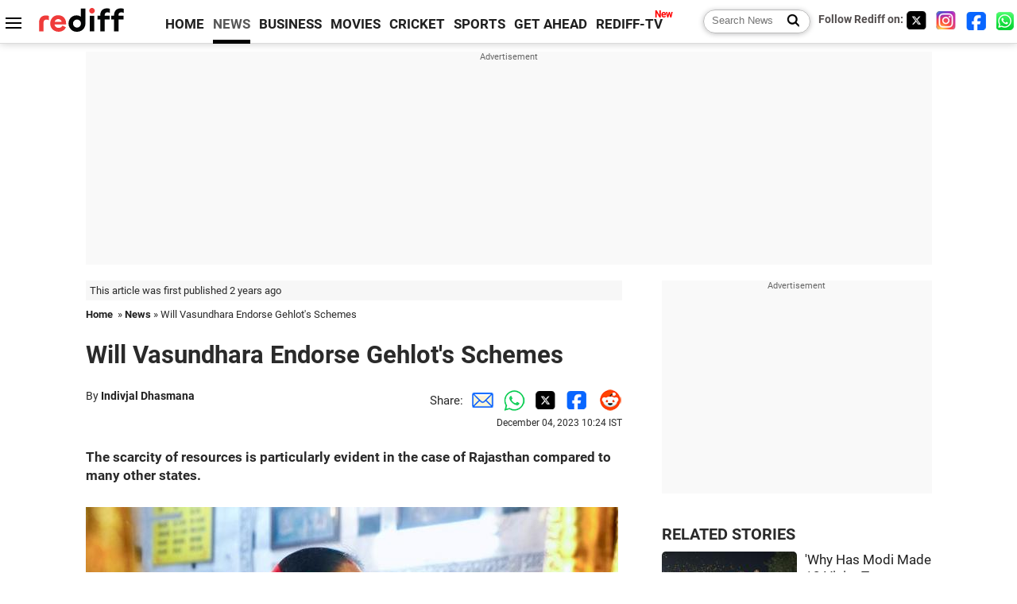

--- FILE ---
content_type: text/html
request_url: https://www.rediff.com/news/report/rajasthan-will-vasundhara-endorse-gehlots-schemes/20231204.htm
body_size: 13966
content:
<!doctype html>
<html lang="en">
<head>
<meta charset="UTF-8">
<meta name="viewport" content="width=device-width, initial-scale=1" />
<title>Rajasthan: Will Vasundhara Endorse Gehlot's Schemes - Rediff.com India News</title>
<meta name="keywords" content="India News, columns, interviews, news India, breaking news" />
<link rel="alternate" href="https://www.rediff.com/rss/newshead.xml" type="application/rss+xml"  title="Rediff.com - India news" />
<link rel="author" type="text/html" href="https://www.rediff.com/author/Indivjal%20Dhasmana" />
<meta name="author" content="Indivjal Dhasmana" />
<meta name="robots" content="max-image-preview:large, index, follow">
<link rel="dns-prefetch" href="//track.rediff.com/" >
<link rel="dns-prefetch" href="//bizmail.rediff.com/" >
<link rel="dns-prefetch" href="//businessemail.rediff.com/" >
<link rel="dns-prefetch" href="//workmail.rediff.com/" >
<link rel="preload" href="//imworld.rediff.com/worldrediff/style_3_16/new_arti_us_4.css" as="style">
<link rel="amphtml" href="https://m.rediff.com/amp/news/report/rajasthan-will-vasundhara-endorse-gehlots-schemes/20231204.htm" />
<link rel="alternate" media="only screen and (max-width: 640px)" href="https://m.rediff.com/news/report/rajasthan-will-vasundhara-endorse-gehlots-schemes/20231204.htm" />
<meta http-equiv="X-UA-Compatible" content="IE=Edge" />
<meta name="description" content="The scarcity of resources is particularly evident in the case of Rajasthan compared to many other states."  />
<meta name="twitter:card" content="summary_large_image" />
<meta property="og:title" content="Will Vasundhara Endorse Gehlot's Schemes" />
<meta property="og:type" content="article" />
<meta property="og:url" content="https://www.rediff.com/news/report/rajasthan-will-vasundhara-endorse-gehlots-schemes/20231204.htm" />
<meta property="og:site_name" content="Rediff" />
<meta property="og:description" content="The scarcity of resources is particularly evident in the case of Rajasthan compared to many other states." />
<meta itemprop="name" content="Will Vasundhara Endorse Gehlot's Schemes" />
<meta itemprop="description" content="The scarcity of resources is particularly evident in the case of Rajasthan compared to many other states." />
<meta itemprop="publisher" content="Rediff.com" />
<meta itemprop="url" content="https://www.rediff.com/news/report/rajasthan-will-vasundhara-endorse-gehlots-schemes/20231204.htm" />
<meta itemprop="headline" content="Will Vasundhara Endorse Gehlot's Schemes" />
<meta itemprop="inLanguage" content="en-US" />
<meta itemprop="keywords" content="India News, columns, interviews, news India, breaking news" />
<meta itemprop="image" content="https://im.rediff.com/1200-630/news/2023/dec/03vasundhara-raje1.jpg">
<meta itemprop="datePublished" content="2023-12-04T10:24:51+05:30" />
<meta itemprop="dateModified" content="2023-12-04T10:24:51+05:30" />
<meta itemprop="alternativeHeadline" content="Will Vasundhara Endorse Gehlot's Schemes" />
<link rel="preload" href="https://im.rediff.com/news/2023/dec/03vasundhara-raje1.jpg?w=670&h=900" as="image" /><link rel="icon" type="image/x-icon" href="https://im.rediff.com/favicon2.ico" />
<link rel="canonical" href="https://www.rediff.com/news/report/rajasthan-will-vasundhara-endorse-gehlots-schemes/20231204.htm" />
<meta itemprop="dateline" content="Jaipur" /><link rel="preconnect" href="//imworld.rediff.com" >
<meta property="og:image" content="https://im.rediff.com/1200-630/news/2023/dec/03vasundhara-raje1.jpg" />
<link rel="image_src" href="https://im.rediff.com/1200-630/news/2023/dec/03vasundhara-raje1.jpg" />

<script type="application/ld+json">
{
	"@context":"https://schema.org",
	"@type":"NewsArticle",
	"mainEntityOfPage":{
		"@type":"WebPage",
		"@id":"https://www.rediff.com/news/report/rajasthan-will-vasundhara-endorse-gehlots-schemes/20231204.htm",
		"url":"https://www.rediff.com/news/report/rajasthan-will-vasundhara-endorse-gehlots-schemes/20231204.htm"
	},
	"inLanguage":"en",
	"headline":"Will Vasundhara Endorse Gehlot's Schemes",
	"description":"The scarcity of resources is particularly evident in the case of Rajasthan compared to many other states.",
	"keywords":"India News, columns, interviews, news India, breaking news",
	"articleSection":"news",
	"url":"https://www.rediff.com/news/report/rajasthan-will-vasundhara-endorse-gehlots-schemes/20231204.htm",
	"image":
	{
		"@type":"ImageObject",
		"url":"https://im.rediff.com/1600-900/news/2023/dec/03vasundhara-raje1.jpg",
		"width":"1600",
		"height":"900"
	},
	"datePublished":"2023-12-04T10:24:51+05:30",
	"dateModified":"2023-12-04T10:24:51+05:30",
	"articleBody":"The scarcity of resources is particularly evident in the case of Rajasthan compared to many other states.IMAGE: Bharatiya Janata Party national Vice President Vasundhara Raje -- the frontrunner to be Rajasthans next chief minister -- offers prayers to Lord Ganesh at the Moti Dungri temple in Jaipur, December 2, 2023. Photograph: ANI Photo&nbsp;Announcing and promising one scheme after another during the assembly election campaign, Rajasthan Chief Minister Ashok Gehlot has been telling people, Tum maangte maangte thak jaaoge, main dete dete nahi thakunga (you will tire of asking, but I wont tire of meeting your demands).Gehlot, whose Congress party lost the 2023 assembly election on Sunday, may be forgetting the basics of economics: While needs and wants are unlimited, resources are scarce.The scarcity of resources is particularly evident in the case of Rajasthan compared to many other states.These schemes, such as providing smartphones to 13.5 million women, granting every resident of the state emergency health care treatment without payment at health care establishments that received concessional land and buildings from the government, offering free electricity up to 100 units, subsidising liquefied petroleum gas (LPG) cylinders to make them available at Rs 500 each, and gifting scooters to meritorious girls, may be hailed as social welfare programmes or criticised as freebies.Still, they strain the already precarious state finances.The states debt has never been less than 30 per cent of the gross state domestic product (GSDP) in the past 10 years, except for the first year of the Bharatiya Janata Party government led by Vasundhara Raje (2014-2015).However, it was less than 35 per cent during the BJP government, and it crossed 35 per cent during the current Congress regime.It reached a peak of 40.5 per cent in 2020-2021, a year heavily impacted by the first wave of Covid, leading to lockdowns and increased government expenditures.However, the Comptroller and Auditor General of India found that the debt was understated by 0.19 per cent due to off-Budget borrowings by the state.According to CAGs calculations, the debt stood at a staggering 42.56 per cent of GSDP that year.Afterwards, the debt fell below 40 per cent of GSDP, but it is still expected to stand at 36 per cent in 2022-2023 and 36.8 per cent in 2023-2024, according to projections.IMAGE: Vasundhara Raje calls on Rajasthan Governor Kalraj Mishra, December 1, 2023. Photograph: ANI PhotoA study by the Reserve Bank of India last year classified Rajasthan as one of the five states under high financial stress.Half of Rajasthans revenue expenditure goes toward committed expenses -- salaries, pensions, and interest payments.Even in the final year of the Vasundhara Raje government, the states committed expenditure was high, accounting for 55 per cent of revenue expenditure.However, this is expected to decrease to 49 per cent in 2022-2023 and 50.2 per cent in 2023-2024.Part of this reduction may be attributed to the states adoption of the old pension scheme (OPS).Pension liabilities under the National Pension System (NPS) have decreased, with new liabilities expected to arise under OPS after 2034.In fact, Rajasthan reduced its allocation to NPS from Rs 1,926 crore (Rs 19.26 billion) in 2021-2022 (actuals) to Rs 5 crore (Rs 50 million) in 2023-2024 (Budget Estimates).This, along with other categories of revenue expenditure, leaves little for investment in generating assets.Capital outlays have remained below 15 per cent of the total expenditure in the past decade, falling to as low as sub-8 per cent during the first two years of the Gehlot government when the economy slowed down.Rajasthan has not had a revenue surplus in the past 10 years, and it maintains a high fiscal deficit, although it was even higher during a couple of years of the Vasundhara Raje government (2015-2016 and 2016-2017).However, the states own tax revenues may account for around 50 per cent of its revenue receipts in the current financial year (2023-2024) if the Budgets projections come true.This would be the highest in the state in the past decade.Nevertheless, the Centres grants and devolution are projected to constitute 40.8 per cent of the states revenue receipts during the year.Some of the freebies, such as subsidised LPG cylinders, may be necessitated by high inflation in the state, which has exceeded the all-India average for the past year and a half.While the all-India average saw the retail inflation rate drop below 6 per cent, which is within the RBIs comfort zone, in September, it still stood at 6.53 per cent in the state.Food and beverage inflation was also higher in the state at 6.45 per cent compared to the national average of 6.3 per cent during that month.IMAGE: Outgoing Rajasthan Chief Minister Ashok Gehlot addresses a meeting in Jhunjhunu, October 25, 2023. Photograph: ANI PhotoOther freebies, such as providing scooters to meritorious girls, may also be viewed in the context of the low female literacy rate in the state.While the overall literacy rate for individuals above seven years of age stood at 73.4 per cent in the state, it was significantly lower than the all-India average of 80.3 per cent in 2022-2023.Female literacy was even lower at just 62.5 per cent, compared to the national average of 74.2 per cent, according to the Periodic Labour Force Survey.Feature Presentation: Aslam Hunani/Rediff.com",
	"author":{
		"@type":"Person",
		"name":"Indivjal Dhasmana",
		"url":"https://www.rediff.com/author/Indivjal%20Dhasmana"
	},
	"publisher":{   
		"@type":"NewsMediaOrganization",
		"name":"Rediff.com",
		"logo":{
			"@type":"ImageObject","url":"https://im.rediff.com/worldrediff/pix/rediff_newlogo.svg","width":400,"height":100   
		}        
	},
	"associatedMedia":{
		"@type":"ImageObject",
		"url":"https://im.rediff.com/news/2023/dec/03vasundhara-raje1.jpg",
		"caption":"Will Vasundhara Endorse Gehlot's Schemes",
		"description":"Will Vasundhara Endorse Gehlot's Schemes",
		"height":"900",
		"width":"1200"
	}		
}
</script>
<script type="application/ld+json">
{
	"@context":"https://schema.org",
	"@type":"BreadcrumbList",
	"name":"Breadcrumb",
	"itemListElement":[
		{
		"@type":"ListItem",
		"position":1,
		"item":{
			"@id":"https://www.rediff.com",
			"name":"Home"
		}
		},
		{
		"@type":"ListItem",
		"position":2,
		"item":{
		"@id":"https://www.rediff.com/news",
		"name":"News"
		}
		},
		{
		"@type":"ListItem",
		"position":3,
		"item":{
		"name":"Will Vasundhara Endorse Gehlot's Schemes"
		}
		}
	]
}
</script>
<script type="application/ld+json">
{
	"@context":"https://schema.org",
	"@type":"WebPage",
	"name":"Rajasthan: Will Vasundhara Endorse Gehlot's Schemes - Rediff.com India News",
	"description":"The scarcity of resources is particularly evident in the case of Rajasthan compared to many other states.",
	"keywords":"India News, columns, interviews, news India, breaking news",
	"speakable":{
		"@type":"SpeakableSpecification",
		"cssSelector":["h1","h2"]
		},
	"url":"https://www.rediff.com/news/report/rajasthan-will-vasundhara-endorse-gehlots-schemes/20231204.htm"
}
</script>


<script type="application/ld+json">
{
	"@context":"https://schema.org","@type":"NewsMediaOrganization","name":"Rediff.com","url":"https://www.rediff.com","logo":{
		"@type":"ImageObject","url":"https://im.rediff.com/worldrediff/pix/rediff_newlogo.svg","width":400,"height":100
	},
	"address":{
		"@type":"PostalAddress","streetAddress":" Level 9 and 10, Seasons Riddhi Siddhi, Jn of Tilak Road and 1st Gaothan Lane, Santacruz (West)","addressLocality":"Mumbai","addressRegion":"India","addressCountry":"IN","postalCode":"400054"
	},
	"contactPoint":{
		"@type":"ContactPoint","telephone":"+91 - 022 - 61820000","contactType":"Customer Service","areaServed":"IN","availableLanguage":"English","hoursAvailable":{"opens":"09:00","closes":"18:00"}
	},
	"sameAs":[
		"https://x.com/RediffNews",
		"https://www.instagram.com/rediffnews/",
		"https://www.facebook.com/people/Rediff-News/61566156876578/",
		"https://www.youtube.com/@RediffOriginals"
	]
}
</script>
<script type="application/ld+json">
{
	"@context":"https://schema.org",
	"@type":"SiteNavigationElement",
	"name":["rediffmail","Rediff Money","Enterprise Email","Business Email","rediffGURUS","News","Business","Movies","Sports","Cricket","Get Ahead"],
	"url":["https://mail.rediff.com/cgi-bin/login.cgi","https://money.rediff.com","https://workmail.rediff.com","https://businessemail.rediff.com","https://gurus.rediff.com","https://www.rediff.com/news","https://www.rediff.com/business","https://www.rediff.com/movies","https://www.rediff.com/sports","https://www.rediff.com/cricket","https://www.rediff.com/getahead"]
}
</script>
<script>
var cdn_domain = "https://www.rediff.com";
var section = "news";
var article_url = "https://www.rediff.com/news/report/rajasthan-will-vasundhara-endorse-gehlots-schemes/20231204.htm";
var template = "news-general.xsl";
var page_type = "article";
var endyear 	= "2026";
var org_domain = "https://mypage.rediff.com";
var imgpath	= "//imworld.rediff.com/worldrediff/pix";
var ishare_domain	= "https://ishare.rediff.com";
var shopping_domain	= "https://shopping.rediff.com";
var books_domain	= "https://books.rediff.com";
var track_domain	= "https://track.rediff.com";
var money_domain	= "https://money.rediff.com";
var realtime_domain	= "https://realtime.rediff.com";
var share_domain	= "https://share.rediff.com";
var timetoread = "";

function enc(a,url){a.href	=	url;return true;}
function getCookie(name){var dc=document.cookie;var prefix=name+"=";var begin=dc.indexOf("; "+prefix);if(begin==-1){begin=dc.indexOf(prefix);if(begin!=0)return null}else begin+=2;var end=document.cookie.indexOf(";",begin);if(end==-1)end=dc.length;return unescape(dc.substring(begin+prefix.length,end))}
function sharePopup(ob){var left = (screen.width - 800) / 2;var shareurl = ob.href;window.open(shareurl,'sharewindow','toolbar=no,location=0,status=no,menubar=no,scrollbars=yes,resizable=yes,width=800,height=550,top=80,left='+left);}
function trackURL(url){if(navigator.userAgent.toLowerCase().indexOf('msie') != -1){var referLink = document.createElement('a');referLink.href = url;document.body.appendChild(referLink);referLink.click();}else{document.location.href = url;}}

</script>
	
	<script>
	(adsbygoogle = window.adsbygoogle || []).push({
		google_ad_client: "ca-pub-2932970604686705",
		enable_page_level_ads: true
	});
	</script>
	
<link rel="stylesheet" href="//imworld.rediff.com/worldrediff/style_3_16/new_arti_us_4.css" />
<style>.imgcaption{clear:both}.bigtable{margin:10px 0}.logo{width:160px}.toplinks .active{margin-right:0;margin-left:0}.watchasvd{font-size:0.8rem;margin-right:20px;display:inline-block;vertical-align:middle;color:#ef3b3a;font-weight:bold;}.watchasvd::before{content:'';display:inline-block;width:28px;height:17px;background:url('https://im.rediff.com/worldrediff/pix/watchvdicon.jpg') 0 0 no-repeat;vertical-align:middle;}.newtv::after{content:'New';font-weight:bold;color:#ff0000;font-size:0.8rem;position:absolute;top:-10px;right:-13px}.mfrom_flex{display:flex;justify-content:space-between;border-bottom:solid 1px #e2e2e2;padding-bottom:20px}.mfrom_box{max-width:200px;overflow:hidden}.mfrom_copy{font-size:1.1rem;margin-top:5px}.div_subscibe_top{margin-top:30px}.subscribe_btn_in{background:#000;border-radius:50%;width:30px;height:30px;line-height:30px;font-size:1.2rem;color:#fff;border:none;text-align:center}.lbl_sub_email{display:block;font-weight:bold;font-size:0.8rem;margin-bottom:1px}.div_subscibe_top_container{width:calc(100% - 330px);border-right:dotted 1px #ababab;border-left:dotted 1px #ababab;}.div_subscibe_top{width:250px;background:none;margin:0 auto;border:none;border-radius:5px;padding:5px 0 8px 12px;box-shadow:0 0 7px rgba(0, 0, 0, 0.3)}.vcenter{align-items:center}.sub_email_in{padding:5px;text-align:left;height:30px;width:190px;margin-right:5px;border:solid 1px #b2aeae;border-radius:5px;font-size:0.85rem}.sub_email_in::placeholder{font-size:1rem}.subwait{position:absolute;right:50px}.subscrip_message{font-size:0.75rem;font-weight:bold;margin:5px 0}.artihd{font-size:2.07rem}.arti_contentbig h2{font-size:1.6rem;margin-bottom:5px;font-weight:bold}.arti_contentbig h3{font-size:1.4rem;margin-bottom:5px;font-weight:bold}.arti_contentbig h4{font-size:1.2rem;margin-bottom:5px;font-weight:bold}.keypoints{border:solid 1px #202020;padding:10px 20px;border-radius:20px;margin:15px 0}.keypoints ul{padding:0 0 0 20px;margin:15px 0 0 0;line-height:1.4em}.keypoints h3{background:#f7f7f7;padding:10px;border-bottom:solid 1px #cdcdcd}</style>

<script>
window.googletag = window.googletag || {cmd: []};
googletag.cmd.push(function() {
	var sectionarr = window.parent.location.href.split("/");
	var authorname = "";
	if(document.getElementById('OAS_author')){authorname = document.getElementById('OAS_author').value;}
	var adv_subsection = "";
	if(document.getElementById('OAS_subsection')){adv_subsection = document.getElementById('OAS_subsection').value;}
	googletag.defineSlot('/21677187305/Rediff_ROS_728x90_ATF_INTL', [[750, 100], [970, 90], [970, 250], [980, 90], [930, 180], [950, 90], [960, 90], [970, 66], [750, 200], [728, 90], [980, 120]], 'div-gpt-ad-1739426843638-0').setTargeting('author', authorname.toLowerCase()).setTargeting('url',sectionarr[3]).setTargeting('subsection',adv_subsection).addService(googletag.pubads());
	googletag.defineSlot('/21677187305/Rediff_ROS_300x250_ATF_INTL', [[336, 280], [300, 250]], 'div-gpt-ad-1739426924396-0').setTargeting('author', authorname.toLowerCase()).setTargeting('url',sectionarr[3]).setTargeting('subsection',adv_subsection).addService(googletag.pubads());
	googletag.defineSlot('/21677187305/Rediff_ROS_300x250_BTF_INTL', [[300, 250], [336, 280]], 'div-gpt-ad-1742278123914-0').setTargeting('author', authorname.toLowerCase()).setTargeting('url',sectionarr[3]).setTargeting('subsection',adv_subsection).addService(googletag.pubads());
	googletag.defineSlot('/21677187305/Rediff_ROS_300x250_BTF2_INTL', [[300, 250], [336, 280]], 'div-gpt-ad-1752125674124-0').setTargeting('author', authorname.toLowerCase()).setTargeting('url',sectionarr[3]).setTargeting('subsection',adv_subsection).addService(googletag.pubads());
	googletag.defineSlot('/21677187305/Rediff_ROS_300x250_BTF3_INTL', [[300, 100], [300, 250], [300, 75]], 'div-gpt-ad-1748412147256-0').setTargeting('author', authorname.toLowerCase()).setTargeting('url',sectionarr[3]).setTargeting('subsection',adv_subsection).addService(googletag.pubads());
	googletag.defineSlot('/21677187305/Rediff_ROS_728x90_BTF_INTL', [[960, 90], [970, 66], [970, 90], [728, 90], [980, 90], [950, 90]], 'div-gpt-ad-1748412234453-0').setTargeting('author', authorname.toLowerCase()).setTargeting('url',sectionarr[3]).setTargeting('subsection',adv_subsection).addService(googletag.pubads());
	if(screen.width >= 1400)
	{
	googletag.defineSlot('/21677187305/Rediff_ROS_120x600_ATF_INTL_Left_Margin', [120, 600], 'div-gpt-ad-1741063428061-0').setTargeting('author', authorname.toLowerCase()).setTargeting('url',sectionarr[3]).setTargeting('subsection',adv_subsection).addService(googletag.pubads());
	googletag.defineSlot('/21677187305/Rediff_ROS_120x600_ATF_INTL_Right_Margin', [120, 600], 'div-gpt-ad-1741063514341-0').setTargeting('author', authorname.toLowerCase()).setTargeting('url',sectionarr[3]).setTargeting('subsection',adv_subsection).addService(googletag.pubads());
	}
	googletag.pubads().enableSingleRequest();
	googletag.enableServices();
});
</script>

<style>.arti_contentbig p.imgcaptionsmall,.imgcaptionsmall{width:50%;color:#515151;font-size:0.9rem;float:left;margin:0 8px 8px 0;line-height:1.4em;}</style>
</head>
<body>
<!-- Begin comScore Tag -->

<script>
var _comscore = _comscore || [];
_comscore.push({ c1: "2", c2: "6035613" });
(function() {
var s = document.createElement("script"), el = document.getElementsByTagName("script")[0]; 
s.async = true;
s.src = "https://sb.scorecardresearch.com/cs/6035613/beacon.js";
el.parentNode.insertBefore(s, el);
})();
</script>
<noscript><img src="https://sb.scorecardresearch.com/p?c1=2&amp;c2=6035613&amp;cv=3.6.0&amp;cj=1" alt="comscore" ></noscript>

<!-- End comScore Tag --><script>
if(!OAS_sitepage)var OAS_sitepage = "";
if(!OAS_listpos)var OAS_listpos = "";

	var ck=document.cookie;
	function getcookie(n)
	{
		var ar=n+"=";var al=ar.length;var cl=ck.length;var i=0;while(i<cl)
		{j=i+al;if(ck.substring(i,j)==ar)
		{e=ck.indexOf(";",j);if(e==-1)
		e=ck.length;return unescape(ck.substring(j,e));}
		i=ck.indexOf(" ",i)+1;if(i==0)
		break;}
		return "";
	}
	var querystring	= "";
	var path	= "";
	var domain	= "";
	var Rkey_data	= "";
	var Rkey	= Math.floor(Math.random() * 1000000);
	querystring	= window.location.search;
	path		= window.location.pathname;
	domain		= window.location.host;
	var tmp_ref = encodeURIComponent(document.referrer);
	if((tmp_ref == null) || (tmp_ref.length == 0)){tmp_ref = "";}
	if (querystring == "")
	{
		Rkey_data = "?rkey="+Rkey;
	}
	else
	{
		Rkey_data = "&rkey="+Rkey;
	}
	if(tmp_ref != "")
	{
		Rkey_data += "&ref="+tmp_ref;
	}
	var metricImgNew = new Image();
	metricImgNew.src = '//usmetric.rediff.com/'+domain+path+querystring+Rkey_data+'&device=pc';
	var Rlo="";
	var Rl = "";
	Rlo	= getcookie("Rlo");
	Rlo = unescape(Rlo).replace(/\+/g," ");
	Rlo = Rlo.replace("@rediffmail.com","");
	Rlo = Rlo.replace(/[^\w\d\s\-\_]/ig,'');
	Rl = getcookie("Rl");
	Rl = Rl.replace(/[^\w\d\s\-\_@\.]/ig,'');
	var tmp_rsc1 = "";
	tmp_rsc1 = getcookie("Rsc");

</script>
<style>.fnt0{font-size:0;}</style>
<div class="fnt0"><ins data-revive-zoneid="333" data-revive-source="_blank" data-revive-target="_blank" data-revive-id="4b71f4079fb345c8ac958d0e9f0b56dd" data-zonename="Rediff_ROS_OutstreamVideo_INTL"></ins></div><input type="hidden" id="OAS_topic"  name="OAS_topic" value="electionNews" />
<input type="hidden" id="OAS_author"  name="OAS_author" value="Indivjal Dhasmana" />
<input type="hidden" id="ads_moviename"  name="ads_moviename" value="null" />
<div id="tower_conatainer" class='tower_conatainer'><div id="div_left_tower" class="left_tower"></div><div id="div_right_tower" class="right_tower"></div></div><input type="hidden" id="OAS_subsection"  name="OAS_subsection" value="news-report-rajasthan" /><div class="topfixedrow">
	<div class="logobar flex maxwrap">
		<div id="menuicon" class="homesprite menuicon"></div>
		<div class="logo"><a href="https://www.rediff.com"><img src="//imworld.rediff.com/worldrediff/pix/rediff_newlogo.svg" width="120" height="30" alt="rediff logo" /></a></div>
		<div class="toplinks">
			<a href="https://www.rediff.com" class="linkcolor bold" data-secid="nav_article_home" data-pos="1">HOME</a>
			<a href="https://www.rediff.com/news" class="linkcolor bold active" data-secid="nav_article_news" data-pos="1">NEWS</a> 
			<a href="https://www.rediff.com/business" class="linkcolor bold " data-secid="nav_article_business" data-pos="1">BUSINESS</a> 
			<a href="https://www.rediff.com/movies" class="linkcolor bold " data-secid="nav_article_movies" data-pos="1">MOVIES</a> 
			<a href="https://www.rediff.com/cricket" class="linkcolor bold " data-secid="nav_article_cricket" data-pos="1">CRICKET</a> 
			<a href="https://www.rediff.com/sports" class="linkcolor bold " data-secid="nav_article_sports" data-pos="1">SPORTS</a> 
			<a href="https://www.rediff.com/getahead" class="linkcolor bold " data-secid="nav_article_getahead" data-pos="1">GET AHEAD</a>
			<a href="https://tv.rediff.com" class="linkcolor bold relative newtv" data-secid="nav_article_redifftv" data-pos="1">REDIFF-TV</a>
		</div>
		<div class="toprightlinks flex">
			<div class="arti_srch_container"><form name="mainnewsrchform" onsubmit="return submitSearch()" action="https://www.rediff.com/search" method="POST"><input type="text" id="main_srchquery_tbox" name="main_srchquery_tbox" placeholder="Search News" value="" class="txt_srchquery" autocomplete="off"><input type="submit" value="" class="newsrchbtn" aria-label="Search News"></form></div>
			<div class="navbarsocial"><span class="followon">Follow Rediff on: </span><a href="https://x.com/RediffNews" target="_blank" aria-label="Twitter"><span class="homesprite socialicons twitter"></span></a> &nbsp; <a href="https://www.instagram.com/rediffnews/" target="_blank" aria-label="Instagram"><span class="homesprite socialicons insta"></span></a> &nbsp; <a href="https://www.facebook.com/people/Rediff-News/61566156876578/" target="_blank" aria-label="Facebook"><span class="homesprite socialicons fb"></span></a> &nbsp; <a href="https://whatsapp.com/channel/0029Va5OV1pLtOjB8oWyne1F" target="_blank" aria-label="whatsup"><span class="homesprite socialicons whup"></span></a></div>
		</div>
	</div>
</div>
<div class="advtcontainer lb wrapper">
	<div class="advttext"></div>
	<div id="world_top" class="div_ad_lb01"><div id='div-gpt-ad-1739426843638-0' style='min-width:728px;min-height:66px;'><script>googletag.cmd.push(function(){googletag.display('div-gpt-ad-1739426843638-0');});</script></div></div>
</div>
<div class="wrapper clearfix">
	<!-- leftcontainer starts -->
	<div id="leftcontainer" class="red_leftcontainer">
		<div class="yearsago">This article was first published 2 years ago</div>		<div class="breadcrumb"><a href="https://www.rediff.com" class="bold">Home</a>&nbsp; &raquo;&nbsp;<a href="https://www.rediff.com/news" class="bold">News</a> &raquo;&nbsp;Will Vasundhara Endorse Gehlot's Schemes</div>
		<h1 class="artihd">Will Vasundhara Endorse Gehlot's Schemes</h1>
		<div class="clearfix">
			<div class="floatL">
				<div class="bylinetop">	By <a href="https://www.rediff.com/author/Indivjal%20Dhasmana" class="bold">Indivjal Dhasmana</a>		</div>
				<div> </div>
			</div>
			<div class="floatR">Share:<a href="mailto:?subject=Will%20Vasundhara%20Endorse%20Gehlot%27s%20Schemes&body=Read this article https://www.rediff.com/news/report/rajasthan-will-vasundhara-endorse-gehlots-schemes/20231204.htm" title="Share by Email" aria-label="Email Share"><i class="shareic_sprite email"></i></a><a target="_blank" OnClick="sharePopup(this);return false;" href="https://api.whatsapp.com/send?text=https://www.rediff.com/news/report/rajasthan-will-vasundhara-endorse-gehlots-schemes/20231204.htm" title="Share on Whatsapp"  aria-label="Whatsapp Share"><i class="shareic_sprite waup"></i></a><a target="_blank" OnClick="sharePopup(this);return false;" href="https://twitter.com/intent/tweet?url=https://www.rediff.com/news/report/rajasthan-will-vasundhara-endorse-gehlots-schemes/20231204.htm&text=Will%20Vasundhara%20Endorse%20Gehlot%27s%20Schemes"  title="Share on Twitter"  aria-label="Twitter Share"><i class="shareic_sprite twit"></i></a><a target="_blank" OnClick="sharePopup(this);return false;" href="https://www.facebook.com/sharer/sharer.php?u=https://www.rediff.com/news/report/rajasthan-will-vasundhara-endorse-gehlots-schemes/20231204.htm&picture=&title=Will%20Vasundhara%20Endorse%20Gehlot%27s%20Schemes&description=" title="Share on Facebook"  aria-label="Facebook Share"><i class="shareic_sprite fb"></i></a><a target="_blank" OnClick="sharePopup(this);return false;" href="https://www.reddit.com/submit?url=https://www.rediff.com/news/report/rajasthan-will-vasundhara-endorse-gehlots-schemes/20231204.htm&title=Will%20Vasundhara%20Endorse%20Gehlot%27s%20Schemes" title="Share on Reddit"  aria-label="Reddit Share"><i class="shareic_sprite reddit"></i></a>
			<p class="updatedon">December 04, 2023 10:24 IST</p>
			</div>
		</div>
				<div id="arti_content_n" class="arti_contentbig clearfix" itemprop="articleBody">
			<p><strong>The scarcity of resources is particularly evident in the case of Rajasthan compared to many other states.</strong></p>
<p><img class=imgwidth src="https://im.rediff.com/news/2023/dec/03vasundhara-raje1.jpg?w=670&h=900" alt="" style="max-width:100%;"   /></p>
<div class="imgcaption">IMAGE: Bharatiya Janata Party national Vice President Vasundhara Raje -- the frontrunner to be Rajasthan's next chief minister -- offers prayers to Lord Ganesh at the Moti Dungri temple in Jaipur, December 2, 2023. <span class="credit">Photograph: ANI Photo</span></div>
<div id="div_morelike_topic_container">&nbsp;</div>
<p class="rbig">Announcing and promising one scheme after another during the assembly election campaign, Rajasthan Chief Minister Ashok Gehlot has been telling people, '<em>Tum maangte maangte thak jaaoge, main dete dete nahi thakunga</em> (<em>you will tire of asking, but I won't tire of meeting your demands</em>).'</p>
<p>Gehlot, whose Congress party lost the 2023 assembly election on Sunday, may be forgetting the basics of economics: While needs and wants are unlimited, resources are scarce.</p>
<p>The scarcity of resources is particularly evident in the case of Rajasthan compared to many other states.</p>
<p>These schemes, such as providing smartphones to 13.5 million women, granting every resident of the state emergency health care treatment without payment at health care establishments that received concessional land and buildings from the government, offering free electricity up to 100 units, subsidising liquefied petroleum gas (LPG) cylinders to make them available at Rs 500 each, and gifting scooters to meritorious girls, may be hailed as social welfare programmes or criticised as freebies.</p><div id="shop_advertise_div_1"></div><div class="clear"><div class="inline-block" id="div_arti_inline_advt"></div><div class="inline-block" id="div_arti_inline_advt2"></div></div>
<p>Still, they strain the already precarious state finances.</p>
<p class="rbig">The state's debt has never been less than 30 per cent of the gross state domestic product (GSDP) in the past 10 years, except for the first year of the Bharatiya Janata Party government led by Vasundhara Raje (2014-2015).</p>
<p>However, it was less than 35 per cent during the BJP government, and it crossed 35 per cent during the current Congress regime.</p>
<p>It reached a peak of 40.5 per cent in 2020-2021, a year heavily impacted by the first wave of Covid, leading to lockdowns and increased government expenditures.</p>
<p>However, the Comptroller and Auditor General of India found that the debt was understated by 0.19 per cent due to off-Budget borrowings by the state.</p>
<p>According to CAG's calculations, the debt stood at a staggering 42.56 per cent of GSDP that year.</p>
<p>Afterwards, the debt fell below 40 per cent of GSDP, but it is still expected to stand at 36 per cent in 2022-2023 and 36.8 per cent in 2023-2024, according to projections.</p>
<p><img class=imgwidth src="https://im.rediff.com/news/2023/dec/03vasundhara-raje2.jpg?w=670&h=900" alt="" style="max-width:100%;"   /></p>
<div class="imgcaption">IMAGE: Vasundhara Raje calls on Rajasthan Governor Kalraj Mishra, December 1, 2023. <span class="credit">Photograph: ANI Photo</span></div>
<p class="rbig">A study by the Reserve Bank of India last year classified Rajasthan as one of the five states under high financial stress.</p>
<p>Half of Rajasthan's revenue expenditure goes toward committed expenses -- salaries, pensions, and interest payments.</p>
<p>Even in the final year of the Vasundhara Raje government, the state's committed expenditure was high, accounting for 55 per cent of revenue expenditure.</p>
<p>However, this is expected to decrease to 49 per cent in 2022-2023 and 50.2 per cent in 2023-2024.</p>
<p>Part of this reduction may be attributed to the state's adoption of the old pension scheme (OPS).</p><div class="clear"></div><div class="advtcontainer lb"><div class="advttext"></div><div id="div_outstream_bottom"><ins data-revive-zoneid="391" data-revive-source="_blank" data-revive-target="_blank" data-revive-id="4b71f4079fb345c8ac958d0e9f0b56dd" data-zonename="Rediff_ROS_InArticleVideo_Middle_INTL"></ins></div></div><div class="clear"></div>
<p>Pension liabilities under the National Pension System (NPS) have decreased, with new liabilities expected to arise under OPS after 2034.</p>
<p>In fact, Rajasthan reduced its allocation to NPS from Rs 1,926 crore (Rs 19.26 billion) in 2021-2022 (actuals) to Rs 5 crore (Rs 50 million) in 2023-2024 (Budget Estimates).</p>
<p>This, along with other categories of revenue expenditure, leaves little for investment in generating assets.</p>
<p>Capital outlays have remained below 15 per cent of the total expenditure in the past decade, falling to as low as sub-8 per cent during the first two years of the Gehlot government when the economy slowed down.</p>
<p class="rbig">Rajasthan has not had a revenue surplus in the past 10 years, and it maintains a high fiscal deficit, although it was even higher during a couple of years of the Vasundhara Raje government (2015-2016 and 2016-2017).</p>
<p>However, the state's own tax revenues may account for around 50 per cent of its revenue receipts in the current financial year (2023-2024) if the Budget's projections come true.</p>
<p>This would be the highest in the state in the past decade.</p>
<p>Nevertheless, the Centre's grants and devolution are projected to constitute 40.8 per cent of the state's revenue receipts during the year.</p>
<p>Some of the freebies, such as subsidised LPG cylinders, may be necessitated by high inflation in the state, which has exceeded the all-India average for the past year and a half.</p>
<p>While the all-India average saw the retail inflation rate drop below 6 per cent, which is within the RBI's comfort zone, in September, it still stood at 6.53 per cent in the state.</p>
<p>Food and beverage inflation was also higher in the state at 6.45 per cent compared to the national average of 6.3 per cent during that month.</p>
<p><img class=imgwidth src="//im.rediff.com/news/2023/nov/03ashok-gehlot.jpg?w=670&h=900" alt="" style="max-width:100%;"   /></p>
<div class="imgcaption">IMAGE: Outgoing Rajasthan Chief Minister Ashok Gehlot addresses a meeting in Jhunjhunu, October 25, 2023. <span class="credit">Photograph: ANI Photo</span></div>
<p class="rbig">Other freebies, such as providing scooters to meritorious girls, may also be viewed in the context of the low female literacy rate in the state.</p>
<p>While the overall literacy rate for individuals above seven years of age stood at 73.4 per cent in the state, it was significantly lower than the all-India average of 80.3 per cent in 2022-2023.</p>
<p>Female literacy was even lower at just 62.5 per cent, compared to the national average of 74.2 per cent, according to the Periodic Labour Force Survey.</p>
<p><img class=imgwidth src="//im.rediff.com/news/2023/nov/01rajasthan-economy.jpg?w=670&h=900" alt="" style="max-width:100%;"   /></p>
<p><strong>Feature Presentation: Aslam Hunani/<em>Rediff.com</em></strong></p>
		</div>
		<div class="bylinebot">
			<span><a href="https://www.rediff.com/author/Indivjal%20Dhasmana" class="bold">Indivjal Dhasmana</a> </span>																							<span class="ht5 clear"></span><div>Source: <a href="http://www.business-standard.com/" target="_blank"  class="bold"><img src="//im.rediff.com/money/pix/bs.jpg" class="vmiddle" alt="source" loading="lazy" /></a></div>
									</div>
		<i class="clear"></i>
		<div class="flex spacebetw vcenter">
			<div>Share:<a href="mailto:?subject=Will%20Vasundhara%20Endorse%20Gehlot%27s%20Schemes&body=Read this article https://www.rediff.com/news/report/rajasthan-will-vasundhara-endorse-gehlots-schemes/20231204.htm"  aria-label="Email Share" title="Share by Email"><i class="shareic_sprite email"></i></a><a target="_blank" OnClick="sharePopup(this);return false;" href="https://api.whatsapp.com/send?text=https://www.rediff.com/news/report/rajasthan-will-vasundhara-endorse-gehlots-schemes/20231204.htm" aria-label="Whatsapp Share" title="Share on Whatsapp"><i class="shareic_sprite waup"></i></a><a target="_blank" OnClick="sharePopup(this);return false;" href="https://twitter.com/intent/tweet?url=https://www.rediff.com/news/report/rajasthan-will-vasundhara-endorse-gehlots-schemes/20231204.htm&text=Will%20Vasundhara%20Endorse%20Gehlot%27s%20Schemes"  title="Share on Twitter"  aria-label="Twitter Share"><i class="shareic_sprite twit"></i></a><a target="_blank" OnClick="sharePopup(this);return false;" href="https://www.facebook.com/sharer/sharer.php?u=https://www.rediff.com/news/report/rajasthan-will-vasundhara-endorse-gehlots-schemes/20231204.htm&picture=&title=Will%20Vasundhara%20Endorse%20Gehlot%27s%20Schemes&description=" title="Share on Facebook"  aria-label="Facebook Share"><i class="shareic_sprite fb"></i></a><a target="_blank" OnClick="sharePopup(this);return false;" href="https://www.reddit.com/submit?url=https://www.rediff.com/news/report/rajasthan-will-vasundhara-endorse-gehlots-schemes/20231204.htm&title=Will%20Vasundhara%20Endorse%20Gehlot%27s%20Schemes" title="Share on Reddit"  aria-label="Reddit Share"><i class="shareic_sprite reddit"></i></a></div>
			<div class="div_subscibe_top_container"><div id='span_subscibe_top' class="div_subscibe_top"><div id='div_subscribe_in_top' class='flex'><form name='frm_subscription_in_top' method='POST' id='frm_subscription_in_top'><label for='sub_email_in_top' class="lbl_sub_email">Subscribe to our Newsletter!</label><input type='text' onkeypress="if(event.keyCode==13){return submitSubscribeTop('sub_email_in_top','subscribe_btn_in_top','div_subscribe_in_top','div_subscrip_message_in_top',1);}" autocomplete='off' id='sub_email_in_top' name='sub_email_in_top' value='' placeholder='&#x2709; Your Email' class='sub_email_in' /><input type='button' onclick="return submitSubscribeTop('sub_email_in_top','subscribe_btn_in_top','div_subscribe_in_top','div_subscrip_message_in_top',1);" value='&gt;' id='subscribe_btn_in_top' class='subscribe_btn_in' /><i id='subwait_top' class='subwait'></i></form></div><div id='div_subscrip_message_in_top' class='subscrip_message hide'></div></div></div>
			<div><a href="https://www.rediff.com/news/report/rajasthan-will-vasundhara-endorse-gehlots-schemes/20231204.htm?print=true" target="_blank" rel="noreferrer" title="Print this article"><i class="shareic_sprite printicon"></i></a></div>
		</div>
				<div id="tags_div" class="tagsdiv"></div>
		<div><div class="advttext"></div><div id="world_bottom1"><div id="taboola-below-article-thumbnails"></div>

<script type="text/javascript">
  window._taboola = window._taboola || [];
  _taboola.push({
    mode: 'thumbnails-a',
    container: 'taboola-below-article-thumbnails',
    placement: 'Below Article Thumbnails',
    target_type: 'mix'
  });
</script>
</div></div>
		<i class="clear"></i><div id="div_ad_bottom3"><ins data-revive-zoneid="259" data-revive-source="_blank" data-revive-target="_blank" data-revive-id="4b71f4079fb345c8ac958d0e9f0b56dd" data-zonename="Rediff_ROS_Native_Widget_BTF2_INTL"></ins></div><i class="clear ht20"></i>
	</div>
	<!-- leftcontainer ends -->
	<!-- rightcontainer starts -->
	<div id="rightcontainer" class="red_rightcontainer">
		<div class="boxadvtcontainer">
			<div class="advttext"></div>
			<div class="relative"><div id="world_right1" class="world_right1"><div id='div-gpt-ad-1739426924396-0' style='min-width:300px;min-height:250px;'><script>googletag.cmd.push(function(){googletag.display('div-gpt-ad-1739426924396-0');});</script></div></div></div>
		</div>
				<div class="div_morenews">
			<h2 class="sechd">RELATED STORIES</h2>
									<div class="mnewsrow clearfix">
								<div class="mnthumb"><a href="https://www.rediff.com/news/interview/sachin-pilot-why-has-modi-made-13-visits-to-rajasthan/20231124.htm" onmousedown="return enc(this,'https://track.rediff.com/click?url=___https%3a%2f%2fwww.rediff.com%2fnews%2finterview%2fsachin-pilot-why-has-modi-made-13-visits-to-rajasthan%2f20231124.htm___&service=news&clientip=23.213.52.82&source=morelike&type=related');"><img src="//im.rediff.com/170-100/news/2023/nov/24modi-rajasthan.jpg" alt="'Why Has Modi Made 13 Visits To Rajasthan?'" class="rcorner" loading="lazy" /></a></div>
								<div class="mncopy "><a href="https://www.rediff.com/news/interview/sachin-pilot-why-has-modi-made-13-visits-to-rajasthan/20231124.htm"onmousedown="return enc(this,'https://track.rediff.com/click?url=___https%3a%2f%2fwww.rediff.com%2fnews%2finterview%2fsachin-pilot-why-has-modi-made-13-visits-to-rajasthan%2f20231124.htm___&service=news&clientip=23.213.52.82&source=morelike&type=related');">'Why Has Modi Made 13 Visits To Rajasthan?'</a></div>
			</div>
												<div class="mnewsrow clearfix">
								<div class="mnthumb"><a href="https://www.rediff.com/news/column/ramesh-menon-can-gehlot-make-it-two-in-a-row/20231122.htm" onmousedown="return enc(this,'https://track.rediff.com/click?url=___https%3a%2f%2fwww.rediff.com%2fnews%2fcolumn%2framesh-menon-can-gehlot-make-it-two-in-a-row%2f20231122.htm___&service=news&clientip=23.213.52.82&source=morelike&type=related');"><img src="https://im.rediff.com/170-100/news/2023/nov/22jan-ghoshna-patra5.jpg" alt="Can Gehlot Make It Two In A Row?" class="rcorner" loading="lazy" /></a></div>
								<div class="mncopy "><a href="https://www.rediff.com/news/column/ramesh-menon-can-gehlot-make-it-two-in-a-row/20231122.htm"onmousedown="return enc(this,'https://track.rediff.com/click?url=___https%3a%2f%2fwww.rediff.com%2fnews%2fcolumn%2framesh-menon-can-gehlot-make-it-two-in-a-row%2f20231122.htm___&service=news&clientip=23.213.52.82&source=morelike&type=related');">Can Gehlot Make It Two In A Row?</a></div>
			</div>
												<div class="mnewsrow clearfix">
								<div class="mnthumb"><a href="https://www.rediff.com/news/interview/rajasthan-polls-diya-kumari-people-eagerly-waiting-to-remove-corrupt-gehlot-government/20231123.htm" onmousedown="return enc(this,'https://track.rediff.com/click?url=___https%3a%2f%2fwww.rediff.com%2fnews%2finterview%2frajasthan-polls-diya-kumari-people-eagerly-waiting-to-remove-corrupt-gehlot-government%2f20231123.htm___&service=news&clientip=23.213.52.82&source=morelike&type=related');"><img src="//im.rediff.com/170-100/news/2023/nov/22diya-kumari-5.jpg" alt="The Princess Who May Be CM" class="rcorner" loading="lazy" /></a></div>
								<div class="mncopy "><a href="https://www.rediff.com/news/interview/rajasthan-polls-diya-kumari-people-eagerly-waiting-to-remove-corrupt-gehlot-government/20231123.htm"onmousedown="return enc(this,'https://track.rediff.com/click?url=___https%3a%2f%2fwww.rediff.com%2fnews%2finterview%2frajasthan-polls-diya-kumari-people-eagerly-waiting-to-remove-corrupt-gehlot-government%2f20231123.htm___&service=news&clientip=23.213.52.82&source=morelike&type=related');">The Princess Who May Be CM</a></div>
			</div>
												<div class="mnewsrow clearfix">
								<div class="mnthumb"><a href="https://www.rediff.com/news/interview/nikhil-dey-destitution-and-starvation-will-go-from-rajasthan/20230728.htm" onmousedown="return enc(this,'https://track.rediff.com/click?url=___https%3a%2f%2fwww.rediff.com%2fnews%2finterview%2fnikhil-dey-destitution-and-starvation-will-go-from-rajasthan%2f20230728.htm___&service=news&clientip=23.213.52.82&source=morelike&type=related');"><img src="https://im.rediff.com/170-100/money/2013/aug/06rajasthan1.jpg" alt="'Destitution and starvation will go...'" class="rcorner" loading="lazy" /></a></div>
								<div class="mncopy "><a href="https://www.rediff.com/news/interview/nikhil-dey-destitution-and-starvation-will-go-from-rajasthan/20230728.htm"onmousedown="return enc(this,'https://track.rediff.com/click?url=___https%3a%2f%2fwww.rediff.com%2fnews%2finterview%2fnikhil-dey-destitution-and-starvation-will-go-from-rajasthan%2f20230728.htm___&service=news&clientip=23.213.52.82&source=morelike&type=related');">'Destitution and starvation will go...'</a></div>
			</div>
												<div class="mnewsrow clearfix">
								<div class="mnthumb"><a href="https://www.rediff.com/news/interview/nikhil-dey-should-not-uberola-drivers-need-social-security/20230824.htm" onmousedown="return enc(this,'https://track.rediff.com/click?url=___https%3a%2f%2fwww.rediff.com%2fnews%2finterview%2fnikhil-dey-should-not-uberola-drivers-need-social-security%2f20230824.htm___&service=news&clientip=23.213.52.82&source=morelike&type=related');"><img src="https://im.rediff.com/170-100/news/2021/dec/02swiggy-delivery-boys-protest-1.jpg" alt="Don't Uber/Ola drivers need security?'" class="rcorner" loading="lazy" /></a></div>
								<div class="mncopy "><a href="https://www.rediff.com/news/interview/nikhil-dey-should-not-uberola-drivers-need-social-security/20230824.htm"onmousedown="return enc(this,'https://track.rediff.com/click?url=___https%3a%2f%2fwww.rediff.com%2fnews%2finterview%2fnikhil-dey-should-not-uberola-drivers-need-social-security%2f20230824.htm___&service=news&clientip=23.213.52.82&source=morelike&type=related');">Don't Uber/Ola drivers need security?'</a></div>
			</div>
								</div>
				<div id="div_mostpop" class="div_mostpop"></div>
		<div id="div_foryou" class="div_foryou clearfix"></div>
				<div class="boxadvtcontainer">
			<div class="advttext"></div>
			<div id="world_right2"><div id='div-gpt-ad-1742278123914-0' style='min-width:300px;min-height:250px;'><script>googletag.cmd.push(function(){googletag.display('div-gpt-ad-1742278123914-0');});</script></div></div>
		</div>
				<div class="div_webstory">
			<h2 class="sechd"><a href="https://www.rediff.com/getahead/web-stories">WEB STORIES</a></h2>
			<div class="webstory"><div><a href="https://www.rediff.com/getahead/slide-show/slide-show-1-vaala-che-birdhe-30-min-recipe/20260120.htm"><img src="//im.rediff.com/105-150/getahead/2026/jan/20ga6.jpg" alt="webstory image 1" class="rcorner" loading="lazy" width="105" height="150" /><p>Vaala Che Birdhe: 30-Min Recipe</p></a></div><div><a href="https://www.rediff.com/getahead/slide-show/slide-show-1-7-of-the-most-expensive-perfumes-in-the-world/20250514.htm"><img src="//im.rediff.com/105-150/getahead/2025/apr/15-perfume-1.png" alt="webstory image 2" class="rcorner" loading="lazy" width="105" height="150" /><p>7 Of The Most Expensive Perfumes In The World</p></a></div><div><a href="https://www.rediff.com/getahead/slide-show/slide-show-1-food-and-recipes-walnut-key-lime-pie-smoothie/20260119.htm"><img src="//im.rediff.com/105-150/getahead/2025/nov/6-lime-pie-smoothie-1.jpg" alt="webstory image 3" class="rcorner" loading="lazy" width="105" height="150" /><p>Recipe: Walnut Key Lime Pie Smoothie</p></a></div></div>
		</div>
				<div class="boxadvtcontainer">
			<div class="advttext"></div>
			<div id="div_AD_box10" class="div_ad_box10"><!-- Rediff_ROS_300x250_BTF2_INTL -->
<div id='div-gpt-ad-1752125674124-0' style='min-width:300px;min-height:250px;'><script>googletag.cmd.push(function(){googletag.display('div-gpt-ad-1752125674124-0');});</script></div></div>
		</div>
				<div class="div_video">
			<h2 class="sechd"><a href="https://ishare.rediff.com">VIDEOS</a></h2>
						<div class="vdrow">
				<div class="vdimgbox"><a href="https://ishare.rediff.com/video/others/r-day-gujarat-tableau-to-showcase-swatantrata-ka-mantra-vande-mataram-theme/11372856" class="relative vdicon"><img src="https://datastore.rediff.com/h180-w300/thumb/53615D675B5B615F706460626D72/wkmgvqijstvc4b0w.D.95000.Republic-Day-2026-Gujarat-tableau-highlights-Swatantrata-ka-Mantra--Vande-Mataram.mp4-0019.png" width="300" height="180" alt="R-Day: Gujarat tableau to showcase 'Swatantrata Ka Mantra: Vande Mataram' theme" class="rcorner" loading="lazy"><span class="duration">1:35</span></a></div>
				<h3 class="vdtitle"><a href="https://ishare.rediff.com/video/others/r-day-gujarat-tableau-to-showcase-swatantrata-ka-mantra-vande-mataram-theme/11372856">R-Day: Gujarat tableau to showcase 'Swatantrata Ka...</a></h3>
			</div>
						<div class="vdrow">
				<div class="vdimgbox"><a href="https://ishare.rediff.com/video/others/pm-modi-holds-an-electrifying-rally-in-thiruvananthapuram/11372880" class="relative vdicon"><img src="https://datastore.rediff.com/h180-w300/thumb/53615D675B5B615F706460626D72/3rru7w4ib1lq3ly1.D.181000.PM-Modi-holds-an-electrifying-rally-in-Thiruvananthapuram--huge-crowd-gather-to-get-a-glimpse.mp4-0002.png" width="300" height="180" alt="PM Modi holds an electrifying rally in Thiruvananthapuram" class="rcorner" loading="lazy"><span class="duration">3:01</span></a></div>
				<h3 class="vdtitle"><a href="https://ishare.rediff.com/video/others/pm-modi-holds-an-electrifying-rally-in-thiruvananthapuram/11372880">PM Modi holds an electrifying rally in Thiruvananthapuram</a></h3>
			</div>
						<div class="vdrow">
				<div class="vdimgbox"><a href="https://ishare.rediff.com/video/others/when-rakul-preet-smiles-hearts-surrender/11372867" class="relative vdicon"><img src="https://datastore.rediff.com/h180-w300/thumb/53615D675B5B615F706460626D72/0u0kucos1j51vsxn.D.68000.Rakul-Preet-Singh-was-spotted-in-a-stylish-look-and-posed-extensively-for-the-paparazzi..mp4-0002.png" width="300" height="180" alt="When Rakul Preet Smiles, Hearts Surrender" class="rcorner" loading="lazy"><span class="duration">1:08</span></a></div>
				<h3 class="vdtitle"><a href="https://ishare.rediff.com/video/others/when-rakul-preet-smiles-hearts-surrender/11372867">When Rakul Preet Smiles, Hearts Surrender</a></h3>
			</div>
					</div>
				<div class="boxadvtcontainer">
			<div class="advttext"></div>
			<div id="div_AD_box09" class="div_ad_box09"><div id='div-gpt-ad-1748412147256-0' style='min-width:300px;min-height:75px;'><script>googletag.cmd.push(function(){googletag.display('div-gpt-ad-1748412147256-0');});</script></div></div>
		</div>
				<div class="div_coverage">
								</div>
						<div class="boxadvtcontainer">
			<div class="advttext"></div>
			<div class="div_ad_box"><div id="taboola-right-article-thumbnails"></div>

<script type="text/javascript">
  window._taboola = window._taboola || [];
  _taboola.push({
    mode: 'thumbnails-right-5x1',
    container: 'taboola-right-article-thumbnails',
    placement: 'Right Article Thumbnails',
    target_type: 'mix'
  });
</script>
</div>
		</div>
	</div>
	<!-- rightcontainer ends -->
</div>
<div class="advtcontainer lb wrapper"><div class="advttext"></div><div id="div_ad_position2" class="div_ad_position2"><div id='div-gpt-ad-1748412234453-0' style='min-width:728px;min-height:66px;'><script>googletag.cmd.push(function(){googletag.display('div-gpt-ad-1748412234453-0');});</script></div></div></div>
<div id="footerLinks" class="footerlinks wrapper">
	<a href="https://track.rediff.com/click?url=___https://workmail.rediff.com?sc_cid=footer-biz-email___&cmp=host&lnk=footer-biz-email&nsrv1=host">Rediffmail for Work</a><a href="https://track.rediff.com/click?url=___https://businessemail.rediff.com/domain?sc_cid=footer-domain___&cmp=host&lnk=footer-domain&nsrv1=host">Book a domain</a><a href="https://mail.rediff.com/cgi-bin/login.cgi">Rediffmail</a><a href="https://money.rediff.com">Money</a><a href="https://ishare.rediff.com">Videos</a><a href="https://www.rediff.com/topstories">The Timeless 100</a>
</div>
<div class="footer alignC wrapper" data-boxno="footer" data-track="label=footer"><img src="//imworld.rediff.com/worldrediff/pix/rediff-on-net-footer-2.png" width="94" height="40" style="vertical-align:middle" alt="rediff on the net"  /> &#169; 2026 <a href="https://www.rediff.com/" title="Rediff.com">Rediff.com</a> - <a href="https://investor.rediff.com/">Investor Information</a> - <a href="https://clients.rediff.com/rediff_advertisewithus/contact.htm">Advertise with us</a> - <a href="https://www.rediff.com/disclaim.htm">Disclaimer</a> - <a href="https://www.rediff.com/w3c/policy.html">Privacy Policy</a> - <a href="https://www.rediff.com/sitemap.xml" title="Sitemap.xml">Sitemap</a> - <a href="https://mypage.rediff.com/feedback">Feedback</a> - <a href="https://www.rediff.com/aboutus.html">About us</a> - <a href="https://www.rediff.com/terms.html">Terms of use</a> - <a href="https://www.rediff.com/grievances.html">Grievances</a></div>
<script>
if(document.getElementById('div_arti_inline_advt'))
{
	var container = document.getElementById('div_arti_inline_advt');
	container.className = "advtcontainer lb";
	container.innerHTML = "<div class='advttext'></div>";
	// Create the inner Taboola div
	var taboolaDiv = document.createElement('div');
	taboolaDiv.id = 'taboola-mid-article-thumbnails';
	container.appendChild(taboolaDiv);

	// Create and append the script tag
	var script = document.createElement('script');
	script.innerHTML = "window._taboola = window._taboola || [];\n" +
	"_taboola.push({\n" +
	"  mode: 'thumbnails-mid-1x2',\n" +
	"  container: 'taboola-mid-article-thumbnails',\n" +
	"  placement: 'Mid Article Thumbnails',\n" +
	"  target_type: 'mix'\n" +
	"});";
	container.appendChild(script);
}
</script>

<span class="ht10"></span>
<div id="div_menu_back" class="div_menu_back"></div>
<div id="div_menu" class="div_menu">
<div class="logobar"><div class="homesprite menuclose" onclick="showHideMenu();"></div><a href="https://www.rediff.com"><img src="//imworld.rediff.com/worldrediff/pix/rediff_newlogo.svg" width="120" height="30" alt="logo" class="menulogo" /></a></div>
<form name="newsrchform" onsubmit="return submitNewsSearch()" action="https://www.rediff.com/search" method="POST" class="newsrchform"><input type="text" id="srchquery_tbox" name="srchquery_tbox" value="" class="menusrchbox" autocomplete="off" placeholder="Search news" aria-label="Search news" />
<input type="submit" value=" " class="menusrchbtn" title="Search" aria-label="Submit" /></form>
<p class="menurow dn">NEWS</p>
<ul class="ulmenu">
<li><a href="https://www.rediff.com/news/headlines">Headlines</a></li>
<li><a href="https://www.rediff.com/news/defence">Defence</a></li>
<li><a href="https://www.rediff.com/news/slideshows">Images</a></li>
<li><a href="https://www.rediff.com/news/columns">Columns</a></li>
<li><a href="https://www.rediff.com/news/interview">Interviews</a></li>
<li><a href="https://www.rediff.com/news/specials">Specials</a></li>
</ul>
<p class="menurow dn">BUSINESS</p>
<ul class="ulmenu">
<li><a href="https://www.rediff.com/business/headlines">Headlines</a></li>
<li><a href="https://www.rediff.com/business/columns">Columns</a></li>
<li><a href="https://www.rediff.com/business/specials">Specials</a></li>
<li><a href="https://www.rediff.com/business/personal-finance">Personal Finance</a></li>
<li><a href="https://www.rediff.com/business/interviews">Interviews</a></li>
<li><a href="https://www.rediff.com/business/slideshows">Images</a></li>
<li><a href="https://www.rediff.com/business/technology">Technology</a></li>
<li><a href="https://www.rediff.com/business/automobiles">Auto</a></li>
<li><a href="https://www.rediff.com/business/personal-finance/headlines">Money Tips</a></li>
<li><a href="https://www.rediff.com/business/union-budget-2025">UNION BUDGET 2025</a></li>
</ul>
<p class="menurow dn">MOVIES</p>
<ul class="ulmenu">
<li><a href="https://www.rediff.com/movies/headlines">Headlines</a></li>
<li><a href="https://www.rediff.com/movies/interviews">Interviews</a></li>
<li><a href="https://www.rediff.com/movies/reviews">Reviews</a></li>
<li><a href="https://www.rediff.com/movies/web-series">Web Series</a></li>
<li><a href="https://www.rediff.com/movies/television">Television</a></li>
<li><a href="https://www.rediff.com/movies/videos">Videos</a></li>
<li><a href="https://www.rediff.com/movies/southernspice">South Cinema</a></li>
<li><a href="https://www.rediff.com/movies/spotted">Stars Spotted</a></li>
</ul>
<p class="menurow dn">CRICKET</p>
<ul class="ulmenu">
<li><a href="https://www.rediff.com/cricket/headlines">Headlines</a></li>
<li><a href="https://www.rediff.com/cricket/slideshows">Images</a></li>
<li><a href="https://www.rediff.com/cricket/statistics">Stats</a></li>
<li><a href="https://www.rediff.com/cricket/women">Women's Cricket</a></li>
</ul>
<p class="menurow dn">SPORTS</p>
<ul class="ulmenu">
<li><a href="https://www.rediff.com/sports/headlines">Headlines</a></li>
<li><a href="https://www.rediff.com/sports/formula1">Formula 1</a></li>
<li><a href="https://www.rediff.com/sports/football">Football</a></li>
<li><a href="https://www.rediff.com/sports/tennis">Tennis</a></li>
<li><a href="https://www.rediff.com/sports/othersports">News</a></li>
</ul>
<p class="menurow dn">GET AHEAD</p>
<ul class="ulmenu">
<li><a href="https://www.rediff.com/getahead/headlines">Headlines</a></li>
<li><a href="https://www.rediff.com/getahead/ugc">Specials</a></li>
<li><a href="https://www.rediff.com/getahead/career">Careers</a></li>
<li><a href="https://www.rediff.com/getahead/glamour">Glamour</a></li>
<li><a href="https://www.rediff.com/getahead/healthandfitness">Health</a></li>
<li><a href="https://www.rediff.com/getahead/achievers">Achievers</a></li>
<li><a href="https://www.rediff.com/getahead/personalfinance">Finance</a></li>
<li><a href="https://www.rediff.com/getahead/travel">Travel</a></li>
<li><a href="https://www.rediff.com/getahead/food">Food</a></li>
<li><a href="https://www.rediff.com/getahead/videos">Videos</a></li>
<li><a href="https://www.rediff.com/getahead/gadgets-n-gaming">Gadgets</a></li>
<li><a href="https://www.rediff.com/getahead/biking-and-motoring">Biking</a></li>
<li><a href="https://www.rediff.com/getahead/relationships">Relationships</a></li>
</ul>
<a href="https://money.rediff.com" data-secid="drawer_rediffmoney" data-pos="1"><p class="menurow">REDIFF MONEY</p></a>
<a href="https://tv.rediff.com" data-secid="drawer_redifftv" data-pos="1"><p class="menurow">REDIFF-TV</p></a>
<a href="https://astrology.rediff.com" data-secid="drawer_rediffastro" data-pos="1"><p class="menurow">REDIFF ASTRO</p></a>
</div>
<script defer src="//imworld.rediff.com/worldrediff/js_2_5/article_us_3_min.js"></script>
<script> window._izq = window._izq || []; window._izq.push(["init"]); </script>
<script defer src='https://cdn.izooto.com/scripts/39851dc0ca7139b97c039b38dd09bd76150834db.js'></script>
<script type="text/javascript">
  window._taboola = window._taboola || [];
  _taboola.push({article:'auto'});
  !function (e, f, u, i) {
    if (!document.getElementById(i)){
      e.async = 1;
      e.src = u;
      e.id = i;
      f.parentNode.insertBefore(e, f);
    }
  }(document.createElement('script'),
  document.getElementsByTagName('script')[0],
  '//cdn.taboola.com/libtrc/rediffcom/loader.js',
  'tb_loader_script');
  if(window.performance && typeof window.performance.mark == 'function')
    {window.performance.mark('tbl_ic');}
</script>
<script defer src="https://newads.rediff.com/rediffadserver/www/delivery/asyncjs.php"></script>
<script defer src="https://securepubads.g.doubleclick.net/tag/js/gpt.js"></script>
<script defer src="//pagead2.googlesyndication.com/pagead/js/adsbygoogle.js"></script>

<script type="text/javascript">
  window._taboola = window._taboola || [];
  _taboola.push({flush: true});
</script>
<!-- Google tag (gtag.js) -->

<script defer src="https://www.googletagmanager.com/gtag/js?id=G-3FM4PW27JR"></script> 
<script> 
window.dataLayer = window.dataLayer || []; 
function gtag(){dataLayer.push(arguments);} 
gtag('js', new Date()); 
gtag('config', 'G-3FM4PW27JR'); 
</script>

<!-- End Google tag (gtag.js) -->
<script>
function trackSectionClick(sectionId, position){
	gtag('event', 'section_click', {
		'event_category' : 'user_engagement',
		'event_label' : sectionId,
		'value' : position,
		'section_id' : sectionId,
		'position' : position,
		'device_t' : 'pc'
	});
}
const seclinks = document.querySelectorAll('[data-secid]');
const tot_seclinks = seclinks.length;
for(let i=0; i<tot_seclinks; i++){
	seclinks[i].addEventListener('click', function(e){
		var datasecid = seclinks[i].getAttribute('data-secid');
		var datapos = seclinks[i].getAttribute('data-pos');
		trackSectionClick(datasecid,datapos);
	});
}
</script>
</body>
</html>

--- FILE ---
content_type: text/html
request_url: https://recoprofile.rediff.com/shopping_recommendation/get_article_recommendation.php/?function=show_recommendation&frompage=article&artUrl=https%3A%2F%2Fwww.rediff.com%2Fnews%2Freport%2Frajasthan-will-vasundhara-endorse-gehlots-schemes%2F20231204.htm&is_mobile=0&location=US
body_size: 1526
content:
show_recommendation({"elements": [{"c_id": "", "imageurl": "https://im.rediff.com/300-300/news/2026/jan/22shiv-sena-ubt-corporators.JPG", "topic": "maharashtrapolitics", "meta": "", "section_name": "news", "c_type": "edit_news", "title": "Mumbai to get woman mayor; Sena-UBT opposes lottery process", "url": "http://www.rediff.com/news/report/mumbai-to-get-woman-mayor-sena-ubt-opposes-lottery-process/20260122.htm", "label": "", "publish_date": "2026-01-22T15:47:00Z", "abstract": "Elections to the Brihanmumbai Municipal Corporation and 28 other civic bodies in the state were held on January 15."}, {"c_id": "", "imageurl": "https://im.rediff.com/300-300/news/2026/jan/21shrikant-1.jpg", "topic": "maharashtrapolitics", "meta": "", "section_name": "news", "c_type": "edit_news", "title": "Raj Thackeray's corporators support Sena-BJP in KDMC", "url": "http://www.rediff.com/news/report/raj-thackeray-mns-supports-to-eknath-shinde-sena-bjp-in-kdmc/20260121.htm", "label": "", "publish_date": "2026-01-21T20:24:14Z", "abstract": "Amid the race for mayoral posts across civic bodies in Maharashtra, a new political equation emerged in the Kalyan Dombivli Municipal Corporation on Wednesday with five corporators of Raj Thackeray-led Maharashtra Navnirman Sena offering support to Eknath Shinde's Shiv Sena, which is in alliance with the Bharatiya Janata Party.  "}, {"c_id": "", "imageurl": "https://im.rediff.com/300-300/news/2026/jan/22flag-1.jpg", "topic": "electionnews", "meta": "", "section_name": "news", "c_type": "edit_news", "title": "Why BJP, AIMIM, Cong came together in Amravati", "url": "http://www.rediff.com/news/report/why-bjp-aimim-cong-came-together-in-amravati/20260122.htm", "label": "", "publish_date": "2026-01-22T22:51:49Z", "abstract": "Despite their top leaders frowning upon such practices, the Bharatiya Janata Party, the All India Majlis-e-Ittehadul Muslimeen and Congress came together in the Achalpur Municipal Council in Maharashtra's Amravati district to ensure unopposed election of various committee chairpersons."}, {"c_id": "", "imageurl": "https://im.rediff.com/300-300/news/2026/jan/21bjp-sena.jpg", "topic": "maharashtrapolitics", "meta": "", "section_name": "news", "c_type": "edit_news", "title": "BJP flexes muscles in Shinde's home turf, seeks bigger role", "url": "http://www.rediff.com/news/report/bjp-flexes-muscles-in-shindes-home-turf-seeks-bigger-role/20260121.htm", "label": "", "publish_date": "2026-01-21T18:55:00Z", "abstract": "A battle of nerves is unfolding between the Bharatiya Janata Party and Shiv Sena on Maharashtra Deputy CM Eknath Shinde's home turf, Thane, with a BJP leader pitching for a substantial share in power on the back of the party's 100 per cent strike rate in the civic polls."}, {"c_id": "", "imageurl": "https://im.rediff.com/300-300/news/2025/dec/26capricorn.gif", "topic": "careertips", "meta": "", "section_name": "getahead", "c_type": "edit_getahead", "title": "AstroSpeak: Your Predictions For 2026", "url": "http://www.rediff.com/getahead/column/astrospeak-your-predictions-for-2026/20260106.htm", "label": "", "publish_date": "2026-01-06T14:01:54Z", "abstract": "Astrologer Chirag Daruwalla, who is following in the footsteps of his famed astrologer father, the late Bejan Daruwalla, helps you navigate the Naya Saal."}, {"c_id": "", "imageurl": "https://im.rediff.com/300-300/news/2024/sep/18mpox.jpg", "topic": "health&medicalnews", "meta": "", "section_name": "news", "c_type": "edit_news", "title": "Mpox outbreak in Kerala linked to UAE travel, finds ICMR-NIV study", "url": "http://www.rediff.com/news/report/mpox-outbreak-in-kerala-linked-to-uae-travel-finds-icmr-niv-study/20260121.htm", "label": "", "publish_date": "2026-01-21T14:59:39Z", "abstract": "Findings of the first in-depth analysis of clinical and genomic characteristics of the Clade Ib strain, published in the journal Virology, showed seven of the 10 individuals had a history of travel to the United Arab Emirates (UAE)."}]})

--- FILE ---
content_type: text/html; charset=utf-8
request_url: https://www.google.com/recaptcha/api2/aframe
body_size: 152
content:
<!DOCTYPE HTML><html><head><meta http-equiv="content-type" content="text/html; charset=UTF-8"></head><body><script nonce="8yuFN1rL4X8bdV7uRWMpAw">/** Anti-fraud and anti-abuse applications only. See google.com/recaptcha */ try{var clients={'sodar':'https://pagead2.googlesyndication.com/pagead/sodar?'};window.addEventListener("message",function(a){try{if(a.source===window.parent){var b=JSON.parse(a.data);var c=clients[b['id']];if(c){var d=document.createElement('img');d.src=c+b['params']+'&rc='+(localStorage.getItem("rc::a")?sessionStorage.getItem("rc::b"):"");window.document.body.appendChild(d);sessionStorage.setItem("rc::e",parseInt(sessionStorage.getItem("rc::e")||0)+1);localStorage.setItem("rc::h",'1769155384831');}}}catch(b){}});window.parent.postMessage("_grecaptcha_ready", "*");}catch(b){}</script></body></html>